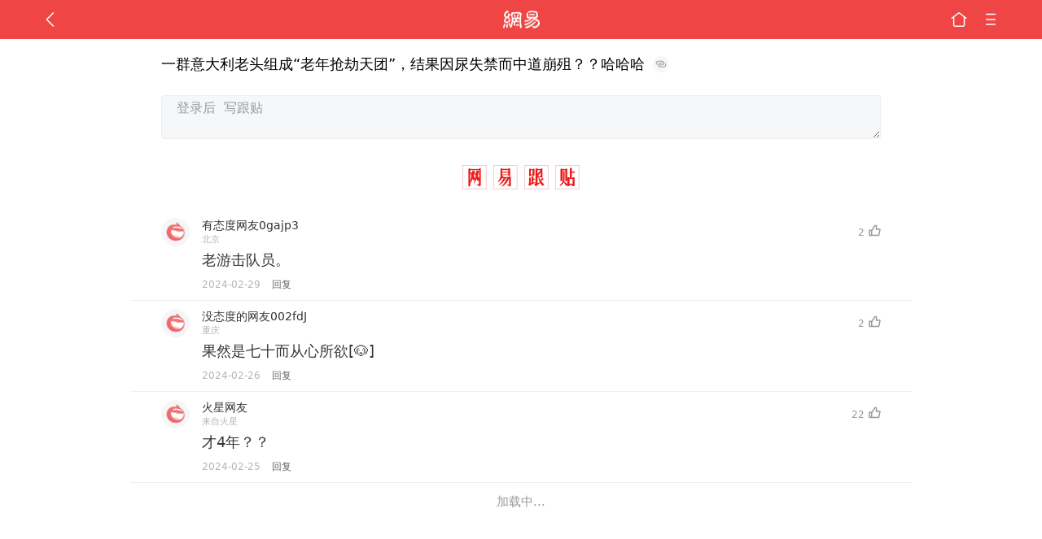

--- FILE ---
content_type: text/html; charset=utf-8
request_url: https://www.google.com/recaptcha/api2/aframe
body_size: 269
content:
<!DOCTYPE HTML><html><head><meta http-equiv="content-type" content="text/html; charset=UTF-8"></head><body><script nonce="Aq73a2WX1JABjkL46t8J4g">/** Anti-fraud and anti-abuse applications only. See google.com/recaptcha */ try{var clients={'sodar':'https://pagead2.googlesyndication.com/pagead/sodar?'};window.addEventListener("message",function(a){try{if(a.source===window.parent){var b=JSON.parse(a.data);var c=clients[b['id']];if(c){var d=document.createElement('img');d.src=c+b['params']+'&rc='+(localStorage.getItem("rc::a")?sessionStorage.getItem("rc::b"):"");window.document.body.appendChild(d);sessionStorage.setItem("rc::e",parseInt(sessionStorage.getItem("rc::e")||0)+1);localStorage.setItem("rc::h",'1768894361160');}}}catch(b){}});window.parent.postMessage("_grecaptcha_ready", "*");}catch(b){}</script></body></html>

--- FILE ---
content_type: text/plain; charset=utf-8
request_url: https://nex.163.com/q?c=tie&t=wap_column&l=420&app=314EA67F&nt=4G&os=null&source=other&usergroup=8&cb=callback_1768894350444_rnd_23360119
body_size: 2039
content:
callback_1768894350444_rnd_23360119({"result":1,"ads":[{"category":"tie","location":"420","position":420,"style":"codeAD","adid":"yt-333369-3501","title":"","content":"","requestTime":1768894353120,"relatedActionLinks":[{"type":"feedback","url":"https://nex.163.com/ssp/event2?data=5ozF40RAl9vndd2mbjhBfm630g%2FZTQzs2DLahwsP1%2FjajnvviIVrYZMeLVVZTSqqQSOx8cJCStQD3bAftDwgptng8fmHqhPNjgXffD9y5AI5B351%2B%2Bk%2BW%2F8Yq0Ar3PPvJm74hcXg0oTvN37kBedU5GmVwUyGu4p0Cobo%2FHlqbOgoqbvhhkjsqM81qH5MwYPj6eGngrNpHyJLfAF33FuWzRypJczAl%2FFnSMf72iQqdvN8B%2FEau5IVd4TZS1m%2FDnL3BoskqaI0e9e89i%2BI9uAPilTJkX%2Fonh92NDk13Whwb8lurboAtUgJ%2BaeN1QODrBGY98%2BXC0qkwY6ySdpst3cedMiZ6s0RLC5wXQnsb%2BlrwFKRB%2FYhNufzQAhnoVTOntxmHFaHHY1K8ymJvYhX7YP3JukEAs02i%2F0pJQJzCqTRf3IR8AL0Zg6dcbTEKivfcEek5td1849lrsx3wOABEIiTcm7KzIGDsMsKuIfb87uMp8vghVln1Xnz%2Fo%2BABR79qUva%2BQGZJpK2%2BX5m4rv3wX7xqUTQdup%2B1MEdXXCxlggI26p6NJT9ogmcxTfhsbqi5VKMW6Y0NsX3FC7OTzAkRD0qSiQUjsmhpLzBllbztWUU%2BkKQW%2Fyo7TTe5tM%2B%2FB7rN8XWi%2FlPiqRrgVH4B2DbKDMfTlRoQ6mCThyOoKJc7iVwW7xrnlM5n%2F0Hmd%2Fj2kJBAjE7pSZgZsr2%2Bu13ndWE5xiESzMkCZ90G%2BHjnhvopzhz9uewXD6wW7BhRDg%2F39UfTqqjlG8zcQsUlH6fEhSvJpdgmTzpd%2BqytemZcxZdotwR9XqPl4xxb4WQoN0P7zXyg0JLT0jYvtAiOMQgDd%2Fh4XJ8uI0Nr5fDLyuddXJMlZTB9yCbCLo8%2FBFYInAIEEE6HvptJ%2F4GQjeaFQrhWeuiPc5j1mXQfaVFu4bjjxvdPa4QNrRG2ipy9hM2WP%2FoLpZOfS3qe3zZmb0Vlg%2B3RjNapx9pBC31ul9pMiCg4tTtF7c%2F7j3YQf5oJM6ta5TQR1Lr9RuWziSI6gC1p2F2hLtslCxBkDqt49cFtTCTtiFmGGUn0oKPC7j9d2dhzsbF1m6wvrY%2BZ7hcK%2BGG7EOVdsaq0ARrkQ%3D%3D&event=19&ect=reason"}],"ext_param":{},"monitor":[{"action":0,"url":"https://yp.ws.126.net/ytf/fs?mt=100&yte=[base64]&wsg=-&lks=-&ptc=1"},{"action":1,"url":"https://yp.ws.126.net/ytf/fc?mt=101&yte=[base64]&wsg=-&lks=-&ptc=1"},{"action":0,"url":"https://nex.163.com/ssp/show2?data=5ozF40RAl9vndd2mbjhBfm630g%2FZTQzs2DLahwsP1%2FjajnvviIVrYZMeLVVZTSqqQSOx8cJCStQD3bAftDwgptng8fmHqhPNjgXffD9y5AI5B351%2B%2Bk%2BW%2F8Yq0Ar3PPvJm74hcXg0oTvN37kBedU5GmVwUyGu4p0Cobo%2FHlqbOgoqbvhhkjsqM81qH5MwYPj6eGngrNpHyJLfAF33FuWzRypJczAl%2FFnSMf72iQqdvN8B%2FEau5IVd4TZS1m%2FDnL3BoskqaI0e9e89i%2BI9uAPilTJkX%2Fonh92NDk13Whwb8lurboAtUgJ%2BaeN1QODrBGY98%2BXC0qkwY6ySdpst3cedMiZ6s0RLC5wXQnsb%2BlrwFKRB%2FYhNufzQAhnoVTOntxmHFaHHY1K8ymJvYhX7YP3JukEAs02i%2F0pJQJzCqTRf3IR8AL0Zg6dcbTEKivfcEek5td1849lrsx3wOABEIiTcm7KzIGDsMsKuIfb87uMp8vghVln1Xnz%2Fo%2BABR79qUva%2BQGZJpK2%2BX5m4rv3wX7xqUTQdup%2B1MEdXXCxlggI26p6NJT9ogmcxTfhsbqi5VKMW6Y0NsX3FC7OTzAkRD0qSiQUjsmhpLzBllbztWUU%2BkKQW%2Fyo7TTe5tM%2B%2FB7rN8XWi%2FlPiqRrgVH4B2DbKDMfTlRoQ6mCThyOoKJc7iVwW7xrnlM5n%2F0Hmd%2Fj2kJBAjE7pSZgZsr2%2Bu13ndWE5xiESzMkCZ90G%2BHjnhvopzhz9uewXD6wW7BhRDg%2F39UfTqqjlG8zcQsUlH6fEhSvJpdgmTzpd%2BqytemZcxZdotwR9XqPl4xxb4WQoN0P7zXyg0JLT0jYvtAiOMQgDd%2Fh4XJ8uI0Nr5fDLyuddXJMlZTB9yCbCLo8%2FBFYInAIEEE6HvptJ%2F4GQjeaFQrhWeuiPc5j1mXQfaVFu4bjjxvdPa4QNrRG2ipy9hM2WP%2FoLpZOfS3qe3zZmb0Vlg%2B3RjNapx9pBC31ul9pMiCg4tTtF7c%2F7j3YQf5oJM6ta5TQR1Lr9RuWziSI6gC1p2F2hLtslCxBkDqt49cFtTCTtiFmGGUn0oKPC7j9d2dhzsbF1m6wvrY%2BZ7hcK%2BGG7EOVdsaq0ARrkQ%3D%3D&v=1&event=0&ect="},{"action":1,"url":"https://nex.163.com/ssp/click2?data=5ozF40RAl9vndd2mbjhBfm630g%2FZTQzs2DLahwsP1%2FjajnvviIVrYZMeLVVZTSqqQSOx8cJCStQD3bAftDwgptng8fmHqhPNjgXffD9y5AI5B351%2B%2Bk%2BW%2F8Yq0Ar3PPvJm74hcXg0oTvN37kBedU5GmVwUyGu4p0Cobo%2FHlqbOgoqbvhhkjsqM81qH5MwYPj6eGngrNpHyJLfAF33FuWzRypJczAl%2FFnSMf72iQqdvN8B%2FEau5IVd4TZS1m%2FDnL3BoskqaI0e9e89i%2BI9uAPilTJkX%2Fonh92NDk13Whwb8lurboAtUgJ%2BaeN1QODrBGY98%2BXC0qkwY6ySdpst3cedMiZ6s0RLC5wXQnsb%2BlrwFKRB%2FYhNufzQAhnoVTOntxmHFaHHY1K8ymJvYhX7YP3JukEAs02i%2F0pJQJzCqTRf3IR8AL0Zg6dcbTEKivfcEek5td1849lrsx3wOABEIiTcm7KzIGDsMsKuIfb87uMp8vghVln1Xnz%2Fo%2BABR79qUva%2BQGZJpK2%2BX5m4rv3wX7xqUTQdup%2B1MEdXXCxlggI26p6NJT9ogmcxTfhsbqi5VKMW6Y0NsX3FC7OTzAkRD0qSiQUjsmhpLzBllbztWUU%2BkKQW%2Fyo7TTe5tM%2B%2FB7rN8XWi%2FlPiqRrgVH4B2DbKDMfTlRoQ6mCThyOoKJc7iVwW7xrnlM5n%2F0Hmd%2Fj2kJBAjE7pSZgZsr2%2Bu13ndWE5xiESzMkCZ90G%2BHjnhvopzhz9uewXD6wW7BhRDg%2F39UfTqqjlG8zcQsUlH6fEhSvJpdgmTzpd%2BqytemZcxZdotwR9XqPl4xxb4WQoN0P7zXyg0JLT0jYvtAiOMQgDd%2Fh4XJ8uI0Nr5fDLyuddXJMlZTB9yCbCLo8%2FBFYInAIEEE6HvptJ%2F4GQjeaFQrhWeuiPc5j1mXQfaVFu4bjjxvdPa4QNrRG2ipy9hM2WP%2FoLpZOfS3qe3zZmb0Vlg%2B3RjNapx9pBC31ul9pMiCg4tTtF7c%2F7j3YQf5oJM6ta5TQR1Lr9RuWziSI6gC1p2F2hLtslCxBkDqt49cFtTCTtiFmGGUn0oKPC7j9d2dhzsbF1m6wvrY%2BZ7hcK%2BGG7EOVdsaq0ARrkQ%3D%3D&v=1&event=1&ect="},{"action":19,"url":"https://nex.163.com/ssp/event2?data=5ozF40RAl9vndd2mbjhBfm630g%2FZTQzs2DLahwsP1%2FjajnvviIVrYZMeLVVZTSqqQSOx8cJCStQD3bAftDwgptng8fmHqhPNjgXffD9y5AI5B351%2B%2Bk%2BW%2F8Yq0Ar3PPvJm74hcXg0oTvN37kBedU5GmVwUyGu4p0Cobo%2FHlqbOgoqbvhhkjsqM81qH5MwYPj6eGngrNpHyJLfAF33FuWzRypJczAl%2FFnSMf72iQqdvN8B%2FEau5IVd4TZS1m%2FDnL3BoskqaI0e9e89i%2BI9uAPilTJkX%2Fonh92NDk13Whwb8lurboAtUgJ%2BaeN1QODrBGY98%2BXC0qkwY6ySdpst3cedMiZ6s0RLC5wXQnsb%2BlrwFKRB%2FYhNufzQAhnoVTOntxmHFaHHY1K8ymJvYhX7YP3JukEAs02i%2F0pJQJzCqTRf3IR8AL0Zg6dcbTEKivfcEek5td1849lrsx3wOABEIiTcm7KzIGDsMsKuIfb87uMp8vghVln1Xnz%2Fo%2BABR79qUva%2BQGZJpK2%2BX5m4rv3wX7xqUTQdup%2B1MEdXXCxlggI26p6NJT9ogmcxTfhsbqi5VKMW6Y0NsX3FC7OTzAkRD0qSiQUjsmhpLzBllbztWUU%2BkKQW%2Fyo7TTe5tM%2B%2FB7rN8XWi%2FlPiqRrgVH4B2DbKDMfTlRoQ6mCThyOoKJc7iVwW7xrnlM5n%2F0Hmd%2Fj2kJBAjE7pSZgZsr2%2Bu13ndWE5xiESzMkCZ90G%2BHjnhvopzhz9uewXD6wW7BhRDg%2F39UfTqqjlG8zcQsUlH6fEhSvJpdgmTzpd%2BqytemZcxZdotwR9XqPl4xxb4WQoN0P7zXyg0JLT0jYvtAiOMQgDd%2Fh4XJ8uI0Nr5fDLyuddXJMlZTB9yCbCLo8%2FBFYInAIEEE6HvptJ%2F4GQjeaFQrhWeuiPc5j1mXQfaVFu4bjjxvdPa4QNrRG2ipy9hM2WP%2FoLpZOfS3qe3zZmb0Vlg%2B3RjNapx9pBC31ul9pMiCg4tTtF7c%2F7j3YQf5oJM6ta5TQR1Lr9RuWziSI6gC1p2F2hLtslCxBkDqt49cFtTCTtiFmGGUn0oKPC7j9d2dhzsbF1m6wvrY%2BZ7hcK%2BGG7EOVdsaq0ARrkQ%3D%3D&event=19&ect=feedback&act="}],"resources":null,"visibility":[{"type":"0","rate_height":"1","duration":0}],"source":"广告","htmlResource":"<!-- service=7 -->\n<!-- type=codeAD -->\n<!DOCTYPE html>\n<html lang=\"zh\">\n<head>\n<script async src=\"https://securepubads.g.doubleclick.net/tag/js/gpt.js\" crossorigin=\"anonymous\"></script>\n<script>\n  window.googletag = window.googletag || {cmd: []};\n  googletag.cmd.push(function() {\n    googletag.defineSlot('/23290286939/02TL', ['fluid'], 'div-gpt-ad-1750912738304-0').addService(googletag.pubads());\n    googletag.pubads().enableSingleRequest();\n    googletag.pubads().setTargeting('02TL', ['02TL']);\n    googletag.enableServices();\n  });\n</script>\n</head>\n<body>\n<!-- /23290286939/02TL -->\n<div id='div-gpt-ad-1750912738304-0'>\n  <script>\n    googletag.cmd.push(function() { googletag.display('div-gpt-ad-1750912738304-0'); });\n  </script>\n</div>\n</body>\n</html>\n<!--sspClickMonitor-->\n<!--统计代码勿删，部署在body内-->","hasHtmlResource":1}]})

--- FILE ---
content_type: application/javascript; charset=utf-8
request_url: https://fundingchoicesmessages.google.com/f/AGSKWxXL6mYIif5N80cO6ooWfrzEQHophZXH9UF3XBi2uvGCAlmQN7AJg2qclVrOOIXHiNiP1lsM_52Y7rDFmBDq2GSqgVxqYyhxvLn5a_CU9gohmPYrL7BtOjp0jLA3WQ3RmMe31KR_n5lv-0Xon46C8VcssilhbYL8M9fT5nL-3kulUx2LHublQ4NfCR0G/_.adpIds=-adcentre./120x600-/adblock?id=/oas_handler.
body_size: -1287
content:
window['4c638370-caad-448c-9fc6-ef0fcf7c8ec8'] = true;

--- FILE ---
content_type: text/plain; charset=utf-8
request_url: https://nex.163.com/q?c=tie&t=wap_column&l=419&app=314EA67F&nt=4G&os=null&source=other&usergroup=8&cb=callback_1768894350443_rnd_98925447
body_size: 2060
content:
callback_1768894350443_rnd_98925447({"result":1,"ads":[{"category":"tie","location":"419","position":419,"style":"codeAD","adid":"yt-333333-3449","title":"","content":"","requestTime":1768894353135,"relatedActionLinks":[{"type":"feedback","url":"https://nex.163.com/ssp/event2?data=OW1bRmmxQNdCuiV8%2FS0JqqloLvU2h02MC3gJmEQyURqi2DeZQwAXXLsH%2BpvTlwKaioxQudVXldIYKdKpvMqSw9PA5RYQDBSskXXEbbp%2FGM4d5f0udBpk8geXI8IsRenwtwvwexsJIOJxEOxYFePKQt78MDbzYlukf5M8WafgKYsWAIje2yJJG%2F34facNSv%2BFCz1Y658UF%2BE%2FVpTePOS8jrhBZJaR5NAIQpmBHbD10cmPke1Q%2BACAGiKjkfFtO7inPXk%2BKoDA2LyTyRosf6Gno5GfzRt53jB9wqHSzWcUpmOPOohUdD3mBz8S61h8sKkM7df8KerGcSJOpRVYu6CwnhD6VUh8vZYr93W42n5D3QFXSibdELUx3QDEZTmDn7j9yeLOB%2FlSbrfsMLn7hhUsjb3KMD3TBZYC5Gms%2BV8O4sZR7%2BEMvHs%2FREFb%2B4dFR53emmcowSt5VjTcXGV8cac%2BITD51JXbBSTccSXg%2B3QLNHbxGdQUqcVHJK%2F7Q%2BsZqM4uZIjxno%2Feu3YHL57F1uRqZQdIEtiAVcYjlP%2BSJD%2BDoFfeNxl7qBrF1%2BpLikMW9DTvD%2BK4n%2FMPM6qnAxOtLivaZf5Sjc1XGBpjZjsc2MmFbth0%2FBNSO%2F2zmFNynOS2CzoY6ZgiDIswst9h0rsggnZ9PoBIFo0udjRXkj8WwM0xvChMO%2FOYGdjClJCZq24GaG526MfOW%2BXyEGlqAhoesaLaBX89MfyibuWB%2FnjEDtm6s1MZjaJOR9plLX4Wof2uPrZCzKuFl8ytEsCTLBSxGpod6vDpZjRT%2B11EYq4LeY%2BjBZUtSfi%2BF97txXCD316GPb6a9yqEdgGCLanM7Fi1jts2eOrAOLlE5cHcmkw9PPYWpBTnMF8pBarYNg9FAjYIdLan00F2ovZRCWjb5ZzhWiz7vP%2FkMeEJ4dLhjXCXBE%2FYsxaUlzDAUrBf%2BtQcacQMygPTCcyoLjZG0Tkjs9oekpHMFcF0WkuKfx%2B5SPn50S3tKMHIiWD68%2BuxKh5lzbYcwDOuryz7%2BfIJvZZ3w9hq2ub7Y3%2FuE%2BajU7XWhAZ2fBJrHKUXulrTAsU1SzsnodO4TVsvORRKeTsAg1QpgiGrvyfHag%3D%3D&event=19&ect=reason"}],"ext_param":{},"monitor":[{"action":0,"url":"https://yp.ws.126.net/ytf/fs?mt=100&yte=[base64]&wsg=-&lks=-&ptc=1"},{"action":1,"url":"https://yp.ws.126.net/ytf/fc?mt=101&yte=[base64]&wsg=-&lks=-&ptc=1"},{"action":0,"url":"https://nex.163.com/ssp/show2?data=OW1bRmmxQNdCuiV8%2FS0JqqloLvU2h02MC3gJmEQyURqi2DeZQwAXXLsH%2BpvTlwKaioxQudVXldIYKdKpvMqSw9PA5RYQDBSskXXEbbp%2FGM4d5f0udBpk8geXI8IsRenwtwvwexsJIOJxEOxYFePKQt78MDbzYlukf5M8WafgKYsWAIje2yJJG%2F34facNSv%2BFCz1Y658UF%2BE%2FVpTePOS8jrhBZJaR5NAIQpmBHbD10cmPke1Q%2BACAGiKjkfFtO7inPXk%2BKoDA2LyTyRosf6Gno5GfzRt53jB9wqHSzWcUpmOPOohUdD3mBz8S61h8sKkM7df8KerGcSJOpRVYu6CwnhD6VUh8vZYr93W42n5D3QFXSibdELUx3QDEZTmDn7j9yeLOB%2FlSbrfsMLn7hhUsjb3KMD3TBZYC5Gms%2BV8O4sZR7%2BEMvHs%2FREFb%2B4dFR53emmcowSt5VjTcXGV8cac%2BITD51JXbBSTccSXg%2B3QLNHbxGdQUqcVHJK%2F7Q%2BsZqM4uZIjxno%2Feu3YHL57F1uRqZQdIEtiAVcYjlP%2BSJD%2BDoFfeNxl7qBrF1%2BpLikMW9DTvD%2BK4n%2FMPM6qnAxOtLivaZf5Sjc1XGBpjZjsc2MmFbth0%2FBNSO%2F2zmFNynOS2CzoY6ZgiDIswst9h0rsggnZ9PoBIFo0udjRXkj8WwM0xvChMO%2FOYGdjClJCZq24GaG526MfOW%2BXyEGlqAhoesaLaBX89MfyibuWB%2FnjEDtm6s1MZjaJOR9plLX4Wof2uPrZCzKuFl8ytEsCTLBSxGpod6vDpZjRT%2B11EYq4LeY%2BjBZUtSfi%2BF97txXCD316GPb6a9yqEdgGCLanM7Fi1jts2eOrAOLlE5cHcmkw9PPYWpBTnMF8pBarYNg9FAjYIdLan00F2ovZRCWjb5ZzhWiz7vP%2FkMeEJ4dLhjXCXBE%2FYsxaUlzDAUrBf%2BtQcacQMygPTCcyoLjZG0Tkjs9oekpHMFcF0WkuKfx%2B5SPn50S3tKMHIiWD68%2BuxKh5lzbYcwDOuryz7%2BfIJvZZ3w9hq2ub7Y3%2FuE%2BajU7XWhAZ2fBJrHKUXulrTAsU1SzsnodO4TVsvORRKeTsAg1QpgiGrvyfHag%3D%3D&v=1&event=0&ect="},{"action":1,"url":"https://nex.163.com/ssp/click2?data=OW1bRmmxQNdCuiV8%2FS0JqqloLvU2h02MC3gJmEQyURqi2DeZQwAXXLsH%2BpvTlwKaioxQudVXldIYKdKpvMqSw9PA5RYQDBSskXXEbbp%2FGM4d5f0udBpk8geXI8IsRenwtwvwexsJIOJxEOxYFePKQt78MDbzYlukf5M8WafgKYsWAIje2yJJG%2F34facNSv%2BFCz1Y658UF%2BE%2FVpTePOS8jrhBZJaR5NAIQpmBHbD10cmPke1Q%2BACAGiKjkfFtO7inPXk%2BKoDA2LyTyRosf6Gno5GfzRt53jB9wqHSzWcUpmOPOohUdD3mBz8S61h8sKkM7df8KerGcSJOpRVYu6CwnhD6VUh8vZYr93W42n5D3QFXSibdELUx3QDEZTmDn7j9yeLOB%2FlSbrfsMLn7hhUsjb3KMD3TBZYC5Gms%2BV8O4sZR7%2BEMvHs%2FREFb%2B4dFR53emmcowSt5VjTcXGV8cac%2BITD51JXbBSTccSXg%2B3QLNHbxGdQUqcVHJK%2F7Q%2BsZqM4uZIjxno%2Feu3YHL57F1uRqZQdIEtiAVcYjlP%2BSJD%2BDoFfeNxl7qBrF1%2BpLikMW9DTvD%2BK4n%2FMPM6qnAxOtLivaZf5Sjc1XGBpjZjsc2MmFbth0%2FBNSO%2F2zmFNynOS2CzoY6ZgiDIswst9h0rsggnZ9PoBIFo0udjRXkj8WwM0xvChMO%2FOYGdjClJCZq24GaG526MfOW%2BXyEGlqAhoesaLaBX89MfyibuWB%2FnjEDtm6s1MZjaJOR9plLX4Wof2uPrZCzKuFl8ytEsCTLBSxGpod6vDpZjRT%2B11EYq4LeY%2BjBZUtSfi%2BF97txXCD316GPb6a9yqEdgGCLanM7Fi1jts2eOrAOLlE5cHcmkw9PPYWpBTnMF8pBarYNg9FAjYIdLan00F2ovZRCWjb5ZzhWiz7vP%2FkMeEJ4dLhjXCXBE%2FYsxaUlzDAUrBf%2BtQcacQMygPTCcyoLjZG0Tkjs9oekpHMFcF0WkuKfx%2B5SPn50S3tKMHIiWD68%2BuxKh5lzbYcwDOuryz7%2BfIJvZZ3w9hq2ub7Y3%2FuE%2BajU7XWhAZ2fBJrHKUXulrTAsU1SzsnodO4TVsvORRKeTsAg1QpgiGrvyfHag%3D%3D&v=1&event=1&ect="},{"action":19,"url":"https://nex.163.com/ssp/event2?data=OW1bRmmxQNdCuiV8%2FS0JqqloLvU2h02MC3gJmEQyURqi2DeZQwAXXLsH%2BpvTlwKaioxQudVXldIYKdKpvMqSw9PA5RYQDBSskXXEbbp%2FGM4d5f0udBpk8geXI8IsRenwtwvwexsJIOJxEOxYFePKQt78MDbzYlukf5M8WafgKYsWAIje2yJJG%2F34facNSv%2BFCz1Y658UF%2BE%2FVpTePOS8jrhBZJaR5NAIQpmBHbD10cmPke1Q%2BACAGiKjkfFtO7inPXk%2BKoDA2LyTyRosf6Gno5GfzRt53jB9wqHSzWcUpmOPOohUdD3mBz8S61h8sKkM7df8KerGcSJOpRVYu6CwnhD6VUh8vZYr93W42n5D3QFXSibdELUx3QDEZTmDn7j9yeLOB%2FlSbrfsMLn7hhUsjb3KMD3TBZYC5Gms%2BV8O4sZR7%2BEMvHs%2FREFb%2B4dFR53emmcowSt5VjTcXGV8cac%2BITD51JXbBSTccSXg%2B3QLNHbxGdQUqcVHJK%2F7Q%2BsZqM4uZIjxno%2Feu3YHL57F1uRqZQdIEtiAVcYjlP%2BSJD%2BDoFfeNxl7qBrF1%2BpLikMW9DTvD%2BK4n%2FMPM6qnAxOtLivaZf5Sjc1XGBpjZjsc2MmFbth0%2FBNSO%2F2zmFNynOS2CzoY6ZgiDIswst9h0rsggnZ9PoBIFo0udjRXkj8WwM0xvChMO%2FOYGdjClJCZq24GaG526MfOW%2BXyEGlqAhoesaLaBX89MfyibuWB%2FnjEDtm6s1MZjaJOR9plLX4Wof2uPrZCzKuFl8ytEsCTLBSxGpod6vDpZjRT%2B11EYq4LeY%2BjBZUtSfi%2BF97txXCD316GPb6a9yqEdgGCLanM7Fi1jts2eOrAOLlE5cHcmkw9PPYWpBTnMF8pBarYNg9FAjYIdLan00F2ovZRCWjb5ZzhWiz7vP%2FkMeEJ4dLhjXCXBE%2FYsxaUlzDAUrBf%2BtQcacQMygPTCcyoLjZG0Tkjs9oekpHMFcF0WkuKfx%2B5SPn50S3tKMHIiWD68%2BuxKh5lzbYcwDOuryz7%2BfIJvZZ3w9hq2ub7Y3%2FuE%2BajU7XWhAZ2fBJrHKUXulrTAsU1SzsnodO4TVsvORRKeTsAg1QpgiGrvyfHag%3D%3D&event=19&ect=feedback&act="}],"resources":null,"visibility":[{"type":"0","rate_height":"1","duration":0}],"source":"广告","htmlResource":"<!-- service=7 -->\n<!-- type=codeAD -->\n<!DOCTYPE html>\n<html lang=\"zh\">\n<head>\n<script async src=\"https://securepubads.g.doubleclick.net/tag/js/gpt.js\" crossorigin=\"anonymous\"></script>\n<script>\n  window.googletag = window.googletag || {cmd: []};\n  googletag.cmd.push(function() {\n    googletag.defineSlot('/23290286939/01TL', ['fluid'], 'div-gpt-ad-1750901991077-0').addService(googletag.pubads());\n    googletag.pubads().enableSingleRequest();\n    googletag.pubads().setTargeting('WY-163', ['WY-163']);\n    googletag.enableServices();\n  });\n</script>\n</head>\n<body>\n<!-- /23290286939/01TL -->\n<div id='div-gpt-ad-1750901991077-0'>\n  <script>\n    googletag.cmd.push(function() { googletag.display('div-gpt-ad-1750901991077-0'); });\n  </script>\n</div>\n</body>\n</html>\n<!--sspClickMonitor-->\n<!--统计代码勿删，部署在body内-->","hasHtmlResource":1}]})